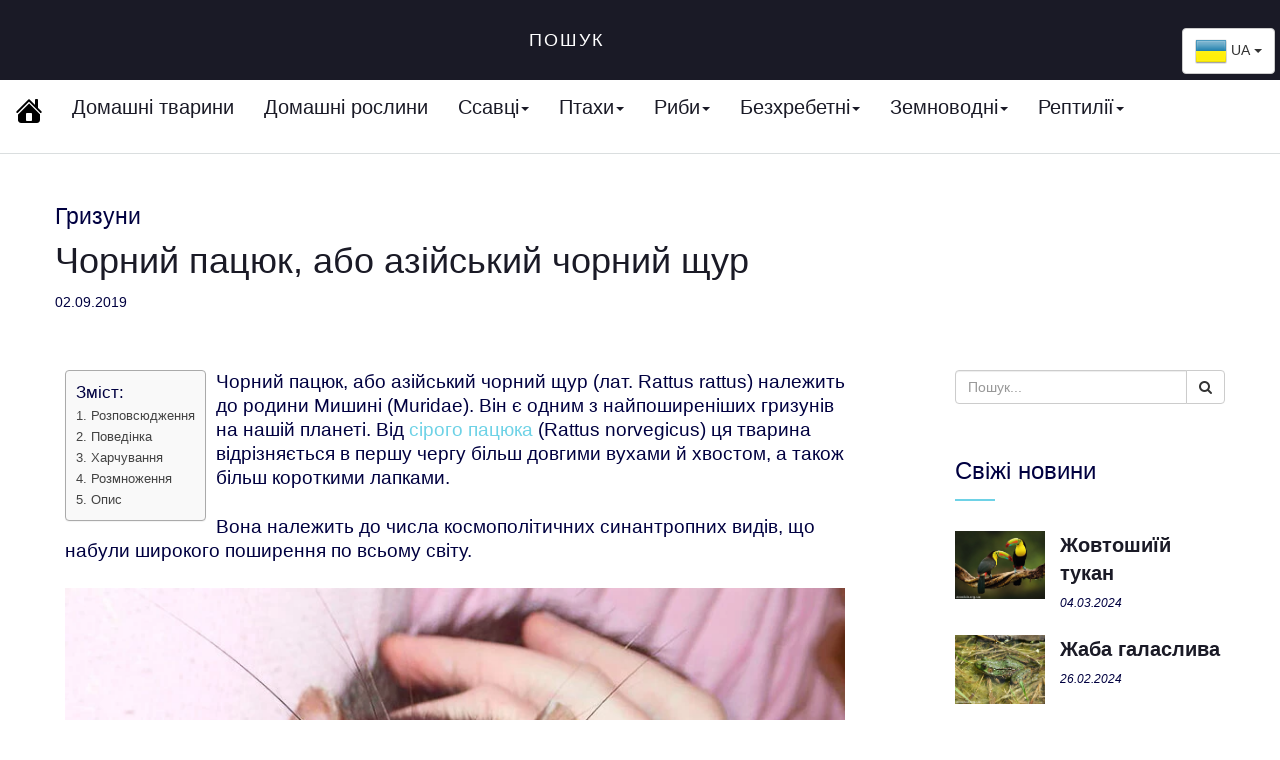

--- FILE ---
content_type: text/html; charset=UTF-8
request_url: https://zooclub.org.ua/ua/gryzuny/chernaya-krysa.html
body_size: 9885
content:
<!DOCTYPE html><html lang="ua"><head> <meta charset="UTF-8"> <meta name="viewport" content="width=device-width, initial-scale=1"> <title> Чорний пацюк, або азійський чорний щур | Світ тварин і рослин</title> <meta name="description" content="Чорний пацюк, або азійський чорний щур (лат. Rattus rattus) належить до родини Мишині (Muridae). Він є одним з найпоширеніших гризунів на нашій планеті. Від сірого пацюка (Rattus norvegicus) ця тварина відрізняється в першу чергу більш довгими вухами й хвостом, а також більш короткими лапками. "/> <meta name="keywords" content="Чорний пацюк, азійський чорний щур, Rattus rattus"/> <meta name="csrf-token" content="Hv9nKelZTpM6ijJWF561AVZBbwph1JK0oauxzf5r"> <link rel="canonical" href="https://zooclub.org.ua/ua/gryzuny/chernaya-krysa.html"/> <link rel="icon" href="https://zooclub.org.ua/assets/files/2018/08/favicon-1.png" sizes="32x32"/> <link rel="icon" href="https://zooclub.org.ua/assets/files/2018/08/favicon-1.png" sizes="192x192"/> <link rel="stylesheet" type="text/css" href="https://zooclub.org.ua/css/all.min.css" media="all"/> <!----Reklama------> <script async src="https://www.googletagmanager.com/gtag/js?id=UA-92667448-1"></script> <script> window.dataLayer = window.dataLayer || []; function gtag() { dataLayer.push(arguments) }; gtag('js', new Date()); gtag('config', 'UA-92667448-1'); </script> <script async src="//pagead2.googlesyndication.com/pagead/js/adsbygoogle.js"></script> <script> (adsbygoogle = window.adsbygoogle || []).push({ google_ad_client: "ca-pub-8660607796371250", enable_page_level_ads: true }); </script> <script> var ajax = { load: 'https://zooclub.org.ua/ua/ajax/getPost' }; </script> </head><body class="home blog"><div class="container-fluid searchForm show "> <div class="row"> <form action="https://zooclub.org.ua/ua/search" class="col-md-11"> <div class="input-group"> <label class="search_label" for="s">Пошук</label> <input aria-label="Пошук" aria-hidden="true" id="s" type="text" name="s" class="form-control" placeholder="Пошук"> <span class="input-group-addon"><i class="ti-search"></i></span> </div> </form> </div> <div class="col-md-12"> <div class="language-switcher dropdown pull-right"> <button class="btn btn-default dropdown-toggle" type="button" id="dropdownMenu1" data-toggle="dropdown" aria-haspopup="true" aria-expanded="true"> <img src="https://zooclub.org.ua/images/lang/ua.png" alt="ua"> UA <span class="caret"></span> </button> <ul class="dropdown-menu" aria-labelledby="dropdownMenu1"> <li><a href="https://zooclub.org.ua/gryzuny/chernaya-krysa.html"><img src="https://zooclub.org.ua/images/lang/ru.png" alt="ru"> RU</a> </li> <li><a href="https://zooclub.org.ua/ua/gryzuny/chernaya-krysa.html"><img src="https://zooclub.org.ua/images/lang/ua.png" alt="ru"> UA</a> </li> </ul> </div> </div> </div><div class="header_details_area"> <div class="container"> <div class="pull-left"> </div> </div></div><div class="menu main-menu"> <nav class="navbar navbar-expand-md navbar-dark fixed-top bg-dark "> <div class="container-fluid"> <div class="navbar-header"> <button type="button" class="navbar-toggle collapsed" data-toggle="collapse" data-target="#bs-example-navbar-collapse-1" aria-expanded="false"> <span class="sr-only">Переключити навігацію</span> <span class="icon-bar"></span> <span class="icon-bar"></span> <span class="icon-bar"></span> </button> <a aria-label="Світ тварин і рослин" class="logo navbar-brand" href="https://zooclub.org.ua/ua"> <img alt="" src="https://zooclub.org.ua/assets/files/2017/09/home.png"> </a> </div> <div class="collapse navbar-collapse" id="bs-example-navbar-collapse-1"><ul id="menu-sajdbar-sleva" class="nav navbar-nav "><li class=" menu-item menu-item-has-children"> <a class="dropdown-toggle" href="https://zooclub.org.ua/ua/domashnie-zhivotnye"> Домашні тварини </a> </li><li class=" menu-item menu-item-has-children"> <a class="dropdown-toggle" href="https://zooclub.org.ua/ua/domashnie-rasteniya"> Домашні рослини </a> </li><li class=" menu-item menu-item-has-children dropdown"> <a data-toggle="dropdown" class="dropdown-toggle" href="https://zooclub.org.ua/ua/mlekopitayuschie"> Ссавці<span class="caret"></span> </a> <ul class=" dropdown-menu"><li class=" menu-item menu-item-has-children"> <a class="dropdown-toggle" href="https://zooclub.org.ua/ua/mlekopitayuschie"> Ссавці </a> </li><li class=" menu-item menu-item-has-children"> <a class="dropdown-toggle" href="https://zooclub.org.ua/ua/medvedi"> Ведмеді </a> </li><li class=" menu-item menu-item-has-children"> <a class="dropdown-toggle" href="https://zooclub.org.ua/ua/viverrovye"> Віверові </a> </li><li class=" menu-item menu-item-has-children"> <a class="dropdown-toggle" href="https://zooclub.org.ua/ua/gryzuny"> Гризуни </a> </li><li class=" menu-item menu-item-has-children"> <a class="dropdown-toggle" href="https://zooclub.org.ua/ua/zajceobraznye"> Зайцеподібні </a> </li><li class=" menu-item menu-item-has-children"> <a class="dropdown-toggle" href="https://zooclub.org.ua/ua/kitoobraznye"> Китоподібні </a> </li><li class=" menu-item menu-item-has-children"> <a class="dropdown-toggle" href="https://zooclub.org.ua/ua/nasekomoyadnye"> Комахоїдні </a> </li><li class=" menu-item menu-item-has-children"> <a class="dropdown-toggle" href="https://zooclub.org.ua/ua/koshachi"> Котові </a> </li><li class=" menu-item menu-item-has-children"> <a class="dropdown-toggle" href="https://zooclub.org.ua/ua/neparnokopytnye"> Непарнокопитні </a> </li><li class=" menu-item menu-item-has-children"> <a class="dropdown-toggle" href="https://zooclub.org.ua/ua/parnokopytnye"> Парнокопитні </a> </li><li class=" menu-item menu-item-has-children"> <a class="dropdown-toggle" href="https://zooclub.org.ua/ua/primaty"> Примати </a> </li><li class=" menu-item menu-item-has-children"> <a class="dropdown-toggle" href="https://zooclub.org.ua/ua/psovye"> Псові </a> </li><li class=" menu-item menu-item-has-children"> <a class="dropdown-toggle" href="https://zooclub.org.ua/ua/rukokrylye"> Рукокрилі </a> </li></ul></li><li class=" menu-item menu-item-has-children dropdown"> <a data-toggle="dropdown" class="dropdown-toggle" href="https://zooclub.org.ua/ua/pticy"> Птахи<span class="caret"></span> </a> <ul class=" dropdown-menu"><li class=" menu-item menu-item-has-children"> <a class="dropdown-toggle" href="https://zooclub.org.ua/ua/pticy"> Птахи </a> </li><li class=" menu-item menu-item-has-children"> <a class="dropdown-toggle" href="https://zooclub.org.ua/ua/vorobinoobraznye"> Горобцеподібні </a> </li><li class=" menu-item menu-item-has-children"> <a class="dropdown-toggle" href="https://zooclub.org.ua/ua/guseobraznye"> Гусеподібні </a> </li><li class=" menu-item menu-item-has-children"> <a class="dropdown-toggle" href="https://zooclub.org.ua/ua/kukushkoobraznye"> Зозулеподібні </a> </li><li class=" menu-item menu-item-has-children"> <a class="dropdown-toggle" href="https://zooclub.org.ua/ua/kuroobraznye"> Куроподібні </a> </li><li class=" menu-item menu-item-has-children"> <a class="dropdown-toggle" href="https://zooclub.org.ua/ua/aistoobraznye"> Лелекоподібні </a> </li><li class=" menu-item menu-item-has-children"> <a class="dropdown-toggle" href="https://zooclub.org.ua/ua/popugaeobraznye"> Папугоподібні </a> </li><li class=" menu-item menu-item-has-children"> <a class="dropdown-toggle" href="https://zooclub.org.ua/ua/pelikanoobraznye"> Пеліканоподібні </a> </li><li class=" menu-item menu-item-has-children"> <a class="dropdown-toggle" href="https://zooclub.org.ua/ua/raksheobraznye"> Сиворакшеподібні </a> </li><li class=" menu-item menu-item-has-children"> <a class="dropdown-toggle" href="https://zooclub.org.ua/ua/sokoloobraznye"> Соколоподібні </a> </li><li class=" menu-item menu-item-has-children"> <a class="dropdown-toggle" href="https://zooclub.org.ua/ua/sovoobraznye"> Совоподібні </a> </li><li class=" menu-item menu-item-has-children"> <a class="dropdown-toggle" href="https://zooclub.org.ua/ua/yastreboobraznye"> Яструбоподібні </a> </li></ul></li><li class=" menu-item menu-item-has-children dropdown"> <a data-toggle="dropdown" class="dropdown-toggle" href="https://zooclub.org.ua/ua/ryby"> Риби<span class="caret"></span> </a> <ul class=" dropdown-menu"><li class=" menu-item menu-item-has-children"> <a class="dropdown-toggle" href="https://zooclub.org.ua/ua/ryby"> Риби </a> </li><li class=" menu-item menu-item-has-children"> <a class="dropdown-toggle" href="https://zooclub.org.ua/ua/akuly"> Акули </a> </li><li class=" menu-item menu-item-has-children"> <a class="dropdown-toggle" href="https://zooclub.org.ua/"> Коропозубоподібні </a> </li><li class=" menu-item menu-item-has-children"> <a class="dropdown-toggle" href="https://zooclub.org.ua/ua/karpoobraznye"> Коропоподібні </a> </li><li class=" menu-item menu-item-has-children"> <a class="dropdown-toggle" href="https://zooclub.org.ua/ua/okuneobraznye"> Окунеподібні </a> </li><li class=" menu-item menu-item-has-children"> <a class="dropdown-toggle" href="https://zooclub.org.ua/ua/shhukoobraznye"> Щукоподібні </a> </li></ul></li><li class=" menu-item menu-item-has-children dropdown"> <a data-toggle="dropdown" class="dropdown-toggle" href="https://zooclub.org.ua/ua/bespozvonochnye"> Безхребетні<span class="caret"></span> </a> <ul class=" dropdown-menu"><li class=" menu-item menu-item-has-children"> <a class="dropdown-toggle" href="https://zooclub.org.ua/ua/bespozvonochnye"> Безхребетні </a> </li><li class=" menu-item menu-item-has-children"> <a class="dropdown-toggle" href="https://zooclub.org.ua/ua/strekozy"> Бабки </a> </li><li class=" menu-item menu-item-has-children"> <a class="dropdown-toggle" href="https://zooclub.org.ua/ua/zhuki"> Жуки </a> </li><li class=" menu-item menu-item-has-children"> <a class="dropdown-toggle" href="https://zooclub.org.ua/ua/babochki"> Метелики </a> </li><li class=" menu-item menu-item-has-children"> <a class="dropdown-toggle" href="https://zooclub.org.ua/ua/mollyuski"> Молюски </a> </li><li class=" menu-item menu-item-has-children"> <a class="dropdown-toggle" href="https://zooclub.org.ua/ua/pauki"> Павукоподібні </a> </li></ul></li><li class=" menu-item menu-item-has-children dropdown"> <a data-toggle="dropdown" class="dropdown-toggle" href="#"> Земноводні<span class="caret"></span> </a> <ul class=" dropdown-menu"><li class=" menu-item menu-item-has-children"> <a class="dropdown-toggle" href="#"> Земноводні </a> </li><li class=" menu-item menu-item-has-children"> <a class="dropdown-toggle" href="https://zooclub.org.ua/ua/salamandry"> Саламандри </a> </li><li class=" menu-item menu-item-has-children"> <a class="dropdown-toggle" href="https://zooclub.org.ua/ua/lyagushki"> Жаби </a> </li></ul></li><li class=" menu-item menu-item-has-children dropdown"> <a data-toggle="dropdown" class="dropdown-toggle" href="#"> Рептилії<span class="caret"></span> </a> <ul class=" dropdown-menu"><li class=" menu-item menu-item-has-children"> <a class="dropdown-toggle" href="#"> Рептилії </a> </li><li class=" menu-item menu-item-has-children"> <a class="dropdown-toggle" href="https://zooclub.org.ua/ua/yashhericy"> Ящірки </a> </li><li class=" menu-item menu-item-has-children"> <a class="dropdown-toggle" href="https://zooclub.org.ua/ua/zmei"> Змії </a> </li><li class=" menu-item menu-item-has-children"> <a class="dropdown-toggle" href="https://zooclub.org.ua/ua/cherepaxi"> Черепахи </a> </li></ul></li><li> <ul class="social-icons"></ul> </li></ul> </div> </div> </nav></div> <section class="single_blog_area single_blog_r_sidebar"> <div class="container"> <div class="single_blog_title"> <a class="zoo-cat" href="https://zooclub.org.ua/ua/gryzuny"> Гризуни</a> <h1>Чорний пацюк, або азійський чорний щур</h1> <h5 class="blog_date">02.09.2019</h5> </div> <div class="row single_r_sidebar_inner"> <div class="col-md-9 "> <div class="single_blog_img_content"> <div class="single_blog_content"> <article> <!-- Composite Start --> <div id="ez-toc-container" class="ez-toc-wrap-left counter-hierarchy counter-decimal ez-toc-grey"> <div class="ez-toc-title-container"> <p class="ez-toc-title">Зміст:</p> </div> <nav> <ul class="ez-toc-list"> <li><a href="#ic-1" title="Розповсюдження">Розповсюдження</a></li><li><a href="#ic-2" title="Поведінка">Поведінка</a></li><li><a href="#ic-3" title="Харчування">Харчування</a></li><li><a href="#ic-4" title="Розмноження">Розмноження</a></li><li><a href="#ic-5" title="Опис">Опис</a></li> </ul> </nav> </div> <p>Чорний пацюк, або азійський чорний щур (лат. Rattus rattus) належить до родини Мишині (Muridae). Він є одним з найпоширеніших гризунів на нашій планеті. Від <a href="https://zooclub.org.ua/ua/gryzuny/seraya-krysa-ili-pasyuk.html">сірого пацюка</a> (Rattus norvegicus) ця тварина відрізняється в першу чергу більш довгими вухами й хвостом, а також більш короткими лапками.</p><p>Вона належить до числа космополітичних синантропних видів, що набули широкого поширення по всьому світу.</p><p><picture><source type="image/webp" srcset="https://zooclub.org.ua/uploads/2019/09/02/chernaya-krysa-sschap.webp"><source type="image/jpeg" srcset="https://zooclub.org.ua/uploads/2019/09/02/chernaya-krysa-sschap.jpg"><img src="https://zooclub.org.ua/uploads/2019/09/02/chernaya-krysa-sschap.jpg" alt="Черная крыса фото" width="820" height="544" /></picture></p><p>Найчастіше чорні щури зустрічаються в зонах субтропічного і тропічного клімату. У холодних регіонах вони витіснені сірими пацюками, які краще пристосовані до існування в суворих кліматичних умовах.</p><p>Представники даного виду практично скрізь вважаються злісними шкідниками. Вони знищують і псують продовольчі запаси, розгризають меблі та електричні кабелі. Ці гризуни є переносниками багатьох інфекційних захворювань, в тому числі чуми.</p><h2 class="ez-toc-section" id="ic-1" class="heading">Розповсюдження</h2> <div id="M902498ScriptRootC1499275"></div> <script src="https://jsc.mgid.com/z/o/zooclub.org.ua.1499275.js" async></script> <!-- Composite End --> <amp-embed width="600" height="600" layout="responsive" type="mgid" data-publisher="zooclub.org.ua" data-widget="1499275" data-container="M902498ScriptRootC1499275" data-block-on-consent="_till_responded"></amp-embed> <br> </h2><p>Початковий ареал проживання знаходиться в Індії та Південно-Східної Азії, звідки чорний щур потрапив спочатку до Межиріччя, а потім на Близький Схід приблизно 1500 років до нашої ери. Його експансія по всьому Середземномор'ю була викликана пожвавленням морської торгівлі, коли римляни стали завозити в Рим зі східних провінцій спеції та предмети розкоші. Гризуни успішно перепливали Середземне море в корабельних трюмах.</p><p>У північних регіонах Європи чорні пацюки з'явилися вперше в епоху вікінгів. Європейська популяція досягла свого піку під час хрестових походів і початку розвитку мореплавання серед учасників Ганзейського союзу. Потім вона не витримала конкуренції з сірими щурами. У Європі її чисельність продовжує неухильно знижуватися.</p><p><picture><source type="image/webp" srcset="https://zooclub.org.ua/uploads/2019/09/02/chernaya-krysa-d.webp"><source type="image/jpeg" srcset="https://zooclub.org.ua/uploads/2019/09/02/chernaya-krysa-d.jpg"><img src="https://zooclub.org.ua/uploads/2019/09/02/chernaya-krysa-d.jpg" alt="крыса черная " width="820" height="493" /></picture></p><p>В Австралії ці ссавці були завезені на вітрильниках Першого флоту, які в січні 1788 роки доставили в Південний Уельс перших 717 ув'язнених з Великобританії. Незабаром хвостаті переселенці поширилися по всьому континенту.</p><p>Чорні щури поширені в Африці на південь від пустелі Сахара. У Новій Зеландії та на океанічних островах, де відсутні інші гризуни, вони розселилися по лісах і парках. В інших місцевостях вони, як правило, живуть в населених пунктах або на узбережжі.</p><p>Систематики виділяють близько 30 підвидів. Номінативний підвид зустрічався в Північній і Центральній Європі, але зараз визнаний вимерлим.</p><p>Вид вперше описав як Mus rattus шведський зоолог Карл Лінней в 1758 році в книзі Systema Naturae.</p><h2 class="ez-toc-section" id="ic-2" class="heading">Поведінка</h2><p>Чорний азійський щур легко адаптується до різних місць проживання. Він селиться біля або всередині житлових будинків, складів і будь-яких інших приміщень. У містах гризуни віддають перевагу життю під дахами будинків або на верхніх сухих поверхах. Їх часто можна виявити в порожнинах стін і підвісних стелях.</p><p><picture><source type="image/webp" srcset="https://zooclub.org.ua/uploads/2019/09/02/chernaya-krysa-sscha.webp"><source type="image/jpeg" srcset="https://zooclub.org.ua/uploads/2019/09/02/chernaya-krysa-sscha.jpg"><img src="https://zooclub.org.ua/uploads/2019/09/02/chernaya-krysa-sscha.jpg" alt="фото крысы черной" width="820" height="603" /></picture></p><p>У дикій природі чорні пацюки знаходять притулок в підземних сховищах, ущелинах каменів і дуплах дерев. Вони добре лазять по прямовисних скелях, вміло використовуючи найменші шорсткості. З дерев вони віддають явну перевагу пальмам і соснам. Гризуни також часто спостерігаються навколо ставків, каналів, струмків і водоймищ.</p><p>Розмір домашніх ділянок залежить від навколишнього ландшафту. Їх площа у самців і самок приблизно однакова взимку. Навесні й влітку в сезон розмноження самці істотно розширюють свої володіння за рахунок угідь самок.</p><blockquote><p>Активність виявляється переважно вночі. У місцях, де немає хижаків, чорний пацюк може бути активним цілодобово.</p></blockquote><p>Головними ворогами в містах та селах вважаються домашні кішки й сови. Поза населеними пунктами на гризунів полюють лисиці, куниці та койоти.</p><h2 class="ez-toc-section" id="ic-3" class="heading">Харчування</h2><p>Чорний щур всеїдний, але в раціоні, як правило, переважає їжа рослинного походження. Протягом доби одна тварина з'їдає 10-20 г корму і випиває приблизно таку ж кількість води.</p><p>На пошук їжі звірята виходять після заходу сонця. Якщо знайдена їжа не може бути з'їдена відразу, то вони роблять її запаси на більш пізній час. Схованки з їстівними припасами розташовуються в різних місцях.</p><p><picture><source type="image/webp" srcset="https://zooclub.org.ua/uploads/2019/09/02/chernaya-krysa-dm.webp"><source type="image/jpeg" srcset="https://zooclub.org.ua/uploads/2019/09/02/chernaya-krysa-dm.jpg"><img src="https://zooclub.org.ua/uploads/2019/09/02/chernaya-krysa-dm.jpg" alt="Rattus rattus" width="820" height="484" /></picture></p><p>У кожній місцевості група пацюків спеціалізується на поїданні кількох сезонних продуктів, ігноруючи всі інші. Так їм вдається годуватися тільки найкращою їжею, гармонізувати своє меню та уникати харчових отруєнь.</p><p>Вони люблять ласувати овочами, фруктами, горіхами, бобовими та зерновими культурами. При нагоді звірки не відмовлять собі в задоволенні поласувати комахами, пташиними яйцями та пташенятами. Цілеспрямовано на дрібну живність вони не полюють.</p><h2 class="ez-toc-section" id="ic-4" class="heading">Розмноження</h2><p>Статева зрілість настає у віці 3-5 місяців. У теплих регіонах чорний щур розмножується цілий рік, а в більш холодних з весни до кінця літа. У сезон розмноження утворюються гареми з домінантного самця та кількох самок. Вони займають територію від 50 до 100 квадратних метрів.</p><p><picture><source type="image/webp" srcset="https://zooclub.org.ua/uploads/2019/09/02/chernaya-krysa-ss.webp"><source type="image/jpeg" srcset="https://zooclub.org.ua/uploads/2019/09/02/chernaya-krysa-ss.jpg"><img src="https://zooclub.org.ua/uploads/2019/09/02/chernaya-krysa-ss.jpg" alt="Фото Rattus rattus" width="820" height="568" /></picture></p><p>Попри пильність власника гарему, конкурентам також вдається злучитися з його самками. У шлюбний період між самцями нерідко спалахують запеклі бійки.</p><blockquote><p>При сприятливих умовах самка може принести потомство до 5 разів протягом року. Самці у вихованні своїх нащадків участі не беруть.</p></blockquote><p>Вагітність триває від 22 до 29 днів. Незадовго перед пологами самка в затишному місці будує гніздо з трави, соломи, паперу, вовни та пір'я. Зазвичай вона народжує 6-8 щурят. Вони з'являються на світ сліпими, голими й безпорадними. Очі у них відкриваються через 14 днів. Молочне годування припиняється на четвертому тижні.</p><p>У перший рік життя смертність дуже висока. У природних умовах до однорічного віку доживають лише близько 10% тварин.</p><h2 class="ez-toc-section" id="ic-5" class="heading">Опис</h2><p>Довжина тіла дорослих особин становить 16-23 см. Вага 100-300 г. Самки помітно легші й дрібніші за самців. Коротке хутро забарвлене переважно в коричневий або чорно-коричневий колір. Вентральна частина світліша.</p><p><picture><source type="image/webp" srcset="https://zooclub.org.ua/uploads/2019/09/02/chernaya-krysazzz.webp"><source type="image/jpeg" srcset="https://zooclub.org.ua/uploads/2019/09/02/chernaya-krysazzz.jpg"><img src="https://zooclub.org.ua/uploads/2019/09/02/chernaya-krysazzz.jpg" alt="Rattus rattus фото" width="820" height="718" /></picture></p><p>У ряді регіонів існують популяції з камуфляжним сірим, пісочним, світло-коричневим або білуватим кольором. Бувають також плямисті екземпляри.</p><p>Довжина хвоста досягає довжини тулуба. Вузька голова порівняно невелика. Морда виглядає подовженою і має конічну форму. Великі й злегка округлені стоячі вуха посаджені в задній частині голови.</p><p>Задні кінцівки набагато довші за передні, добре розвинені та м'язисті. Пальці на лапах озброєні маленькими кігтями.</p><p>У дикій природі тривалість життя рідко перевищує 2 роки. У неволі чорний пацюк при дбайливому догляді доживає до 5-6 років.</p><p><iframe src="//www.youtube.com/embed/5F2BP7eoC6k" width="560" height="314" allowfullscreen="allowfullscreen"></iframe></p> </article> <div class='yarpp-related'> <br/><br/><br/> <div class="single_blog_category"> <div class="pull-left"> <p>Поділитися в соціальних мережах:</p> </div> <div class="pull-right"> <ul class="share_icon"> <li><a title="ВКонтакте" onclick="javascript:window.open('http://vkontakte.ru/share.php?url=https://zooclub.org.ua/ua/gryzuny/chernaya-krysa.html','', 'menubar=no,toolbar=no,resizable=yes,scrollbars=yes,height=600,width=600');return false;" target="_blank" href="#" class=" noajax b-social-links__item b-social-links__item--vkontakte"><i class="fa fa-vk" aria-hidden="true"></i></a> </li> <li><a title="Одноклассники" onclick="javascript:window.open('http://www.odnoklassniki.ru/dk?st.cmd=addShare&st.s=1&st._surl=https://zooclub.org.ua/ua/gryzuny/chernaya-krysa.html','', 'menubar=no,toolbar=no,resizable=yes,scrollbars=yes,height=600,width=600');return false;" rel="noopener" target="_blank" href="#" class=" noajax b-social-links__item b-social-links__item--odnoklassniki"><i class="fa fa-odnoklassniki" aria-hidden="true"></i></a></li> <li><a onclick="javascript:window.open('https://www.facebook.com/sharer/sharer.php?u=https://zooclub.org.ua/ua/gryzuny/chernaya-krysa.html','', 'menubar=no,toolbar=no,resizable=yes,scrollbars=yes,height=600,width=600');return false;" rel="noopener" target="_blank" href="#" class="noajax b-social-links__item b-social-links__item--facebook"><i class="fa fa-facebook" aria-hidden="true"></i></a> </li> <li><a onclick="javascript:window.open('https://twitter.com/home?status=https://zooclub.org.ua/ua/gryzuny/chernaya-krysa.html','', 'menubar=no,toolbar=no,resizable=yes,scrollbars=yes,height=600,width=600');return false;" rel="noopener" target="_blank" href="#" class="noajax b-social-links__item b-social-links__item--twitter"><i class="fa fa-twitter" aria-hidden="true"></i></a> </li> <li><a onclick="javascript:window.open('http://pinterest.com/pin/create/button/?url=https://zooclub.org.ua/ua/gryzuny/chernaya-krysa.html','', 'menubar=no,toolbar=no,resizable=yes,scrollbars=yes,height=600,width=600');return false;" rel="noopener" target="_blank" href="#" class=" noajax b-social-links__item b-social-links__item--pinterest"><i class="fa fa-pinterest" aria-hidden="true"></i></a></li> </ul> <div class="b-social-links"> </div> </div> </div> </div> <br> <!-- Composite Start --> <div id="M902498ScriptRootC1499274"></div> <script src="https://jsc.mgid.com/z/o/zooclub.org.ua.1499274.js" async></script> <!-- Composite End --> <amp-embed width="600" height="600" layout="responsive" type="mgid" data-publisher="zooclub.org.ua" data-widget="1499274" data-container="M902498ScriptRootC1499274" data-block-on-consent="_till_responded" > </amp-embed></div> </div> </div> <div class="col-md-3 "> <aside id="search-2" class="r_widget widget_search"> <form class="search-form" action="https://zooclub.org.ua/ua/search" method="get"> <div class="input-group"> <input type="text" class="form-control" placeholder="Пошук..." name="s" title="Пошук:"> <span class="input-group-btn"><button aria-hidden="true" value="send" aria-label="Пошук" class="btn btn-default" type="submit"><i class="fa fa-search"></i></button></span> </div> </form> </aside> <aside id="recent_widget-2" class="r_widget recent_widget"> <div class="r_widget_title"> <p>Свіжі новини</p> </div> <div class="news_widget"> <div class="media"> <div class="media-left"> <picture> <source type="image/webp" srcset="https://zooclub.org.ua/uploads/2024/03/05/zheltogorlyy-tukan5.webp"> <source type="image/jpeg" srcset="https://zooclub.org.ua/uploads/2024/03/05/zheltogorlyy-tukan5.jpg"> <img src="https://zooclub.org.ua/uploads/2024/03/05/zheltogorlyy-tukan5.jpg" alt=""> </picture> </div> <div class="media-body"> <a href="https://zooclub.org.ua/ua/dyatloobraznye/zheltogorlyj-tukan.html"> <h2>Жовтошиїй тукан</h2></a> <div class="recent_date">04.03.2024</div> </div> </div> <div class="media"> <div class="media-left"> <picture> <source type="image/webp" srcset="https://zooclub.org.ua/uploads/2024/02/27/kriklivaya-lyagushka3.webp"> <source type="image/jpeg" srcset="https://zooclub.org.ua/uploads/2024/02/27/kriklivaya-lyagushka3.jpg"> <img src="https://zooclub.org.ua/uploads/2024/02/27/kriklivaya-lyagushka3.jpg" alt=""> </picture> </div> <div class="media-body"> <a href="https://zooclub.org.ua/ua/lyagushki/kriklivaya-lyagushka-ili-lyagushka-krikunya.html"> <h2>Жаба галаслива</h2></a> <div class="recent_date">26.02.2024</div> </div> </div> <div class="media"> <div class="media-left"> <picture> <source type="image/webp" srcset="https://zooclub.org.ua/uploads/2024/02/13/chakvella-obyknovennaya2.webp"> <source type="image/jpeg" srcset="https://zooclub.org.ua/uploads/2024/02/13/chakvella-obyknovennaya2.jpg"> <img src="https://zooclub.org.ua/uploads/2024/02/13/chakvella-obyknovennaya2.jpg" alt=""> </picture> </div> <div class="media-body"> <a href="https://zooclub.org.ua/ua/yashhericy/chakvella-obyknovennaya.html"> <h2>Чаквола звичайна</h2></a> <div class="recent_date">13.02.2024</div> </div> </div> <div class="media"> <div class="media-left"> <picture> <source type="image/webp" srcset="https://zooclub.org.ua/uploads/2024/02/03/ploskiy-shhitoobraznyy-yozh5.webp"> <source type="image/jpeg" srcset="https://zooclub.org.ua/uploads/2024/02/03/ploskiy-shhitoobraznyy-yozh5.jpg"> <img src="https://zooclub.org.ua/uploads/2024/02/03/ploskiy-shhitoobraznyy-yozh5.jpg" alt=""> </picture> </div> <div class="media-body"> <a href="https://zooclub.org.ua/ua/bespozvonochnye/ploskij-shchitoobraznyj-jozh.html"> <h2>Плоский щитоподібний їжак</h2></a> <div class="recent_date">02.02.2024</div> </div> </div> </div> <br/> <br/></aside> <aside id="popular_widget-2" class="r_widget popular_widget"> <div class="r_widget_title"> <p>Популярні статті</p> </div> <div class="news_widget"> <div class="media"> <div class="media-left"> <picture> <source type="image/webp" srcset="https://zooclub.org.ua/uploads/2021/01/10/berkut12-90x70.webp"> <source type="image/jpeg" srcset="https://zooclub.org.ua/uploads/2021/01/10/berkut12-90x70.jpg"> <img src="https://zooclub.org.ua/uploads/2021/01/10/berkut12-90x70.jpg" alt="Беркут"> </picture> </div> <div class="media-body"> <a href="https://zooclub.org.ua/ua/yastreboobraznye/569-berkut.html"> <h2>Беркут</h2></a> <div class="recent_date">14.03.2011</div> </div> </div> <div class="media"> <div class="media-left"> <picture> <source type="image/webp" srcset="https://zooclub.org.ua/uploads/2019/11/07/yashherica-prytkayaxz-90x70.webp"> <source type="image/jpeg" srcset="https://zooclub.org.ua/uploads/2019/11/07/yashherica-prytkayaxz-90x70.jpg"> <img src="https://zooclub.org.ua/uploads/2019/11/07/yashherica-prytkayaxz-90x70.jpg" alt="Ящірка прудка, або ящірка звичайна"> </picture> </div> <div class="media-body"> <a href="https://zooclub.org.ua/ua/yashhericy/2065-yashherica-prytkaya.html"> <h2>Ящірка прудка, або ящірка звичайна</h2></a> <div class="recent_date">01.12.2014</div> </div> </div> <div class="media"> <div class="media-left"> <picture> <source type="image/webp" srcset="https://zooclub.org.ua/assets/files/2018/06/koloradskaya-zhaba-90x70.webp"> <source type="image/jpeg" srcset="https://zooclub.org.ua/assets/files/2018/06/koloradskaya-zhaba-90x70.jpg"> <img src="https://zooclub.org.ua/assets/files/2018/06/koloradskaya-zhaba-90x70.jpg" alt="Галюциногенна колорадська ропуха"> </picture> </div> <div class="media-body"> <a href="https://zooclub.org.ua/ua/zhaby/14451-gallyucinogennaya-koloradskaya-zhaba.html"> <h2>Галюциногенна колорадська ропуха</h2></a> <div class="recent_date">18.06.2018</div> </div> </div> <div class="media"> <div class="media-left"> <picture> <source type="image/webp" srcset="https://zooclub.org.ua/assets/files/2019/01/Sidnejskij-voronkovyj-pauk-90x70.webp"> <source type="image/jpeg" srcset="https://zooclub.org.ua/assets/files/2019/01/Sidnejskij-voronkovyj-pauk-90x70.jpg"> <img src="https://zooclub.org.ua/assets/files/2019/01/Sidnejskij-voronkovyj-pauk-90x70.jpg" alt="Сіднейський воронковий павук"> </picture> </div> <div class="media-body"> <a href="https://zooclub.org.ua/ua/pauki/17065-sidnejskij-voronkovyj-pauk.html"> <h2>Сіднейський воронковий павук</h2></a> <div class="recent_date">31.01.2019</div> </div> </div> </div> <br/> <br/></aside> </div> </div> </section><footer class="dark_f_two_area w_footer_two"> <div class="footer_copyright"> <div class="container"> <div class="pull-left"> <div class="footer_copy"> &copy; Світ тварин і рослин 2026. Всі права захищені. При повному або частковому копіюванні матеріалів посилання на сайт обов’язкове. </div> </div> <br/><br/> <div> <ul class="f_soc"> <li> <a rel="noopener" target="_blank" href="https://www.facebook.com/Zoocluborgua-%D0%BC%D0%B8%D1%80-%D0%B6%D0%B8%D0%B2%D0%BE%D1%82%D0%BD%D1%8B%D1%85-%D0%B8-%D1%80%D0%B0%D1%81%D1%82%D0%B5%D0%BD%D0%B8%D0%B9-494649513945629/"> Facebook </a></li> </ul> </div> <br/> <br/> <div class="li"><img id="licntAA0F" width="88" height="31" style="border:0" title="LiveInternet: показано число просмотров за 24 часа, посетителей за 24 часа и за сегодня" src="[data-uri]" alt=""/><script>(function(d,s){d.getElementById("licntAA0F").src= "//counter.yadro.ru/hit?t20.6;r"+escape(d.referrer)+ ((typeof(s)=="undefined")?"":";s"+s.width+"*"+s.height+"*"+ (s.colorDepth?s.colorDepth:s.pixelDepth))+";u"+escape(d.URL)+ ";h"+escape(d.title.substring(0,150))+";"+Math.random()}) (document,screen)</script> </div> </div> </div></footer><script>var klamp_obj = { "ajaxurl": "https:\/\/zooclub.org.ua\/wp-admin\/admin-ajax.php", "theme_url": "https:\/\/zooclub.org.ua\/assets\/themes\/klamp", "tag": "", "year": "", "monthnum": "", "day": "", "s": "", "type": "default", "max_num_pages": "193", "cat": "0" };</script><script src="https://zooclub.org.ua/js/all.js"></script><script type="application/ld+json">{ "@context" : "http://schema.org", "@type" : "Organization", "name" : "zooclub.org.ua", "url" : "https://zooclub.org.ua", "sameAs" : "https://www.facebook.com/Zoocluborgua-%D0%BC%D0%B8%D1%80-%D0%B6%D0%B8%D0%B2%D0%BE%D1%82%D0%BD%D1%8B%D1%85-%D0%B8-%D1%80%D0%B0%D1%81%D1%82%D0%B5%D0%BD%D0%B8%D0%B9-494649513945629/?ref=bookmarks"}</script></body></html>

--- FILE ---
content_type: text/html; charset=utf-8
request_url: https://www.google.com/recaptcha/api2/aframe
body_size: 251
content:
<!DOCTYPE HTML><html><head><meta http-equiv="content-type" content="text/html; charset=UTF-8"></head><body><script nonce="UYQjZ_lkjJEva2GYPe_5Yg">/** Anti-fraud and anti-abuse applications only. See google.com/recaptcha */ try{var clients={'sodar':'https://pagead2.googlesyndication.com/pagead/sodar?'};window.addEventListener("message",function(a){try{if(a.source===window.parent){var b=JSON.parse(a.data);var c=clients[b['id']];if(c){var d=document.createElement('img');d.src=c+b['params']+'&rc='+(localStorage.getItem("rc::a")?sessionStorage.getItem("rc::b"):"");window.document.body.appendChild(d);sessionStorage.setItem("rc::e",parseInt(sessionStorage.getItem("rc::e")||0)+1);localStorage.setItem("rc::h",'1769060844787');}}}catch(b){}});window.parent.postMessage("_grecaptcha_ready", "*");}catch(b){}</script></body></html>

--- FILE ---
content_type: text/html
request_url: https://cs-server-s2s.yellowblue.io/sync-iframe?gdpr=0&gdpr_consent=&us_privacy=&&redirect=https%3A%2F%2Fcm.mgid.com%2Fm%3Fcdsp%3D834173%26c%3D%7BpartnerId%7D
body_size: 5738
content:
<html><head><title></title></head><body><img src="https://us-u.openx.net/w/1.0/cm?gdpr=0&gdpr_consent=&id=58ceaaf5-c766-4c17-869a-d76e43401714&r=https%3A%2F%2Fcs-server-s2s.yellowblue.io%2Fcs%3Ffwrd%3D1%26aid%3D11563%26id%3D" style="display:none;"/><iframe src="https://cpm.vistarsagency.com/user-sync?pub_point=253416&r=https%3A%2F%2Fcs-server-s2s.yellowblue.io%2Fcs%3Ffwrd%3D1%26aid%3D11619%26id%3D%7BUID%7D%26gdpr%3D0%26gdpr_consent%3D" style="display:none;"></iframe><img src="https://contextual.media.net/cksync.php?cs=25&gdpr=0&gdpr_consent=&ovsid=%7B%7BAPID%7D%7D&redirect=https%3A%2F%2Fcs-server-s2s.yellowblue.io%2Fcs%3Ffwrd%3D1%26aid%3D11585%26id%3D%3Cvsid%3E&type=ris" style="display:none;"/><img src="https://user-sync.fwmrm.net/ad/u?cr=https%3A%2F%2Fcs-server-s2s.yellowblue.io%2Fcs%3Ffwrd%3D1%26aid%3D11601%26id%3D%23%7Buser.id%7D&mode=echo" style="display:none;"/><img src="https://rtb.mfadsrvr.com/sync?gdpr=0&gdpr_consent=&redir=https%3A%2F%2Fcs-server-s2s.yellowblue.io%2Fcs%3Ffwrd%3D1%26aid%3D11611%26uid%3D%24%7BUUID%7D&ssp=rise" style="display:none;"/><img src="https://csync.loopme.me/?gdpr=0&gdpr_consent=&pubid=11362&redirect=https%3A%2F%2Fcs-server-s2s.yellowblue.io%2Fcs%3Ffwrd%3D1%26aid%3D11571%26id%3D%7Bdevice_id%7D" style="display:none;"/><img src="https://ssc-cms.33across.com/ps/?ri=0015a00002hdV5tAAE&ru=https%3A%2F%2Fcs-server-s2s.yellowblue.io%2Fcs%3Ffwrd%3D1%26aid%3D11580%26puid%3D33XUSERID33X" style="display:none;"/><iframe src="https://measureadv.com/userIframe?gdpr=0&gdpr_consent=&p=2&redirect=https%3A%2F%2Fcs-server-s2s.yellowblue.io%2Fcs%3Ffwrd%3D1%26aid%3D11586%26id%3D%7BUID%7D&usp_consent=%5BUS_PRIVACY%5D" style="display:none;"></iframe><img src="https://ads.yieldmo.com/pbsync?gdpr=0&gdpr_consent=&is=rise&redirectUri=https%3A%2F%2Fcs-server-s2s.yellowblue.io%2Fcs%3Ffwrd%3D1%26aid%3D11584%26uid%3D%24UID&us_privacy=" style="display:none;"/><iframe src="https://ssp.disqus.com/redirectuser?gdpr=0&gdpr_consent=%5BGDPR_CONSENT%5D&gpp=%5BGPP%5D&gpp_sid=%5BGPP_SID%5D&r=https%3A%2F%2Fcs-server-s2s.yellowblue.io%2Fcs%3Ffwrd%3D1%26aid%3D11612%26id%3D%24UID&sid=716&us_privacy=%5BUS_PRIVACY%5D" style="display:none;"></iframe><iframe src="https://ap.lijit.com/pixel?gdpr=0&gdpr_consent=&redir=https%3A%2F%2Fcs-server-s2s.yellowblue.io%2Fcs%3Ffwrd%3D1%26aid%3D11607%26uid%3D%24UID" style="display:none;"></iframe><img src="https://prebid-match.dotomi.com/match/bounce/current?gdpr=0&gdpr_consent=&networkId=72582&rurl=https%3A%2F%2Fcs-server-s2s.yellowblue.io%2Fcs%3Ffwrd%3D1%26aid%3D11617%26uid%3D&us_privacy=%5BUS_PRIVACY%5D&version=1" style="display:none;"/><img src="https://eb2.3lift.com/getuid?cmp_cs=&gdpr=0&redir=https%3A%2F%2Fcs-server-s2s.yellowblue.io%2Fcs%3Ffwrd%3D1%26aid%3D11602%26rid%3Dm_LYQq-ckp_s%26id%3D%24UID" style="display:none;"/><iframe src="https://secure-assets.rubiconproject.com/utils/xapi/multi-sync.html?endpoint=us-east&p=rise_engage" style="display:none;"></iframe><img src="https://x.bidswitch.net/check_uuid/https%3A%2F%2Fcs-server-s2s.yellowblue.io%2Fcs%3Faid%3D11603%26gdpr%3D%5BGDPR%5D%26gdpr_consent%3D%5BUSER_CONSENT%5D%26uid%3D$%7BBSW_UUID%7D" style="display:none;"/><img src="https://jadserve.postrelease.com/suid/102050?gdpr=0&gdpr_consent=&ntv_r=https%3A%2F%2Fcs-server-s2s.yellowblue.io%2Fcs%3Ffwrd%3D1%26aid%3D11618%26id%3DNTV_USER_ID" style="display:none;"/><img src="https://image8.pubmatic.com/AdServer/ImgSync?gdpr=0&gdpr=0&gdpr_consent=&gdpr_consent=&p=160295&pu=https%3A%2F%2Fcs-server-s2s.yellowblue.io%2Fcs%3Ffwrd%3D1%26aid%3D11576%26id%3D%23PMUID" style="display:none;"/><img src="https://cs.admanmedia.com/77bb8e39d66271fda1db01d45766b9d9.gif?puid=%5BUID%5D&redir=https%3A%2F%2Fcs-server-s2s.yellowblue.io%2Fcs%3Ffwrd%3D1%26aid%3D11559%26id%3D%5BUID%5D%26gdpr%3D%5BGDPR%5D%26gdpr_consent%3D%5BUSER_CONSENT%5D" style="display:none;"/><img src="https://match.sharethrough.com/universal/v1?gdpr=0&gdpr_consent=&supply_id=5926d422" style="display:none;"/><img src="https://bh.contextweb.com/bh/rtset?ev=1&gdpr=0&gdpr_consent=&pid=562615&rurl=https%3A%2F%2Fcs-server-s2s.yellowblue.io%2Fcs%3Ffwrd%3D1%26aid%3D11592%26uid%3D%25%25VGUID%25%25&us_privacy=%5BUS_PRIVACY%5D" style="display:none;"/><iframe src="https://rtb.gumgum.com/usync/16112?gdpr=0&gdpr_consent=&r=https%3A%2F%2Fcs-server-s2s.yellowblue.io%2Fcs%3Ffwrd%3D1%26aid%3D11616%26id%3D" style="display:none;"></iframe><img src="https://creativecdn.com/cm-notify?pi=rise" style="display:none;"/><img src="https://sync.go.sonobi.com/us?consent_string=&gdpr=0&loc=https%3A%2F%2Fcs-server-s2s.yellowblue.io%2Fcs%3Ffwrd%3D1%26aid%3D115667%26uid%3D%5BUID%5D" style="display:none;"/><img src="https://secure.adnxs.com/getuid?https%3A%2F%2Fcs-server-s2s.yellowblue.io%2Fcs%3Ffwrd%3D1%26aid%3D11596%26id%3D%24UID&gdpr=0&gdpr_consent=" style="display:none;"/><img src="https://sync.1rx.io/usersync2/rmpssp?gdpr=0&gdpr_consent=&sub=typeaholdings" style="display:none;"/><iframe src="https://onetag-sys.com/usync/?gdpr=0&gdpr_consent=&redir=https%3A%2F%2Fcs-server-s2s.yellowblue.io%2Fcs%3Ffwrd%3D1%26aid%3D11581%26uid%3D%24%7BUSER_TOKEN%7D&us_privacy=%5BUS_PRIVACY%5D" style="display:none;"></iframe><img src="https://s.ad.smaato.net/c/?adExInit=rise&gdpr=0&gdpr_consent=&redir=https%3A%2F%2Fcs-server-s2s.yellowblue.io%2Fcs%3Ffwrd%3D1%26aid%3D11574%26id%3D%24UID" style="display:none;"/><img src="https://ssbsync.smartadserver.com/api/sync?callerId=77&gdpr=0&gdpr_consent=" style="display:none;"/><img src="https://ssp-sync.criteo.com/user-sync/redirect?gdpr=0&gdpr_consent=&profile=342&redir=https%3A%2F%2Fcs-server-s2s.yellowblue.io%2Fcs%3Ffwrd%3D1%26aid%3D11614%26id%3D%24%7BCRITEO_USER_ID%7D" style="display:none;"/><img src="https://cm.adform.net/cookie?redirect_url=https%3A%2F%2Fcs-server-s2s.yellowblue.io%2Fcs%3Ffwrd%3D1%26aid%3D11606%26gdpr%3D%5BGDPR%5D%26gdpr_consent%3D%5BUSER_CONSENT%5D%26uid%3D%24UID" style="display:none;"/><img src="https://cm.mgid.com/m?cdsp=834173&c=m_LYQq-ckp_s" style="display:none;"/></body></html>

--- FILE ---
content_type: application/x-javascript; charset=utf-8
request_url: https://servicer.mgid.com/1499275/1?sessionId=6971b9ed-15812&sessionPage=1&sessionNumberWeek=1&sessionNumber=1&scale_metric_1=64.00&scale_metric_2=258.06&scale_metric_3=100.00&cbuster=176906084576097838251&pvid=064fc277-32a8-4d7b-8a06-1b867f38024f&implVersion=11&lct=1763555220&mp4=1&ap=1&consentStrLen=0&wlid=592c7b34-29c4-452a-aff8-1f09c5d2e719&uniqId=0e630&niet=4g&nisd=false&evt=%5B%7B%22event%22%3A1%2C%22methods%22%3A%5B1%2C2%5D%7D%2C%7B%22event%22%3A2%2C%22methods%22%3A%5B1%2C2%5D%7D%5D&pv=5&jsv=es6&dpr=1&hashCommit=cbd500eb&tfre=4741&w=780&h=608&tl=150&tlp=1,2,3,4,5,6&sz=253x274&szp=1,2,3,4,5,6&szl=1,2,3;4,5,6&cxurl=https%3A%2F%2Fzooclub.org.ua%2Fua%2Fgryzuny%2Fchernaya-krysa.html&ref=&lu=https%3A%2F%2Fzooclub.org.ua%2Fua%2Fgryzuny%2Fchernaya-krysa.html
body_size: 1758
content:
var _mgq=_mgq||[];
_mgq.push(["MarketGidLoadGoods1499275_0e630",[
["Brainberries","16268278","1","Who Will Be the Next James Bond? Here's What We Know So Far","","0","","","","1bBq708PklnhI4kWsSU5s_oFRJ7jWcQxS5A6dfH61SJCIjYCQRY24IpW2f9-q3bgJ5-V9RiSmN6raXcKPkq-dhdAHPDIl-iOdxHT2Q0nlmB1SzmYUHQPdhZsjFRTw53_",{"i":"https://s-img.mgid.com/g/16268278/492x277/-/[base64].webp?v=1769060845-95XEQxvV_k9hmzdE_r_mHnzPNDz3uXFkRmi7qJzQvWg","l":"https://clck.mgid.com/ghits/16268278/i/57831014/0/pp/1/1?h=1bBq708PklnhI4kWsSU5s_oFRJ7jWcQxS5A6dfH61SJCIjYCQRY24IpW2f9-q3bgJ5-V9RiSmN6raXcKPkq-dhdAHPDIl-iOdxHT2Q0nlmB1SzmYUHQPdhZsjFRTw53_&rid=d4830422-f755-11f0-8e89-d404e6f97680&tt=Direct&att=3&afrd=288&iv=11&ct=1&gdprApplies=0&muid=q0lpxNXwTHLl&st=-300&mp4=1&h2=RGCnD2pppFaSHdacZpvmnhZjdlDj_2CeDRpG7kPxzkdViTGt5lBqR3cWxI_5DM9jeHDcjJ4xOYYtWTYc8GNdTQ**","adc":[],"sdl":0,"dl":"","type":"w","media-type":"static","clicktrackers":[],"cta":"Learn more","cdt":"","catId":239,"tri":"d4831b96-f755-11f0-8e89-d404e6f97680","crid":"16268278"}],
["Brainberries","16141794","1","Meet The 6 Legendary Child Actors Who Became Real Life Criminals","","0","","","","1bBq708PklnhI4kWsSU5sxFDdjWjGJhjzHla5NNq4O9h-9aqjAZS2Fk9QefWH2IZJ5-V9RiSmN6raXcKPkq-dhdAHPDIl-iOdxHT2Q0nlmD3Z-DcfUPLbwxobDsZZ4Hu",{"i":"https://s-img.mgid.com/g/16141794/492x277/-/[base64].webp?v=1769060845-8r5DZaH0OXrYN1Lbp3vvlDnchvzqfIvHBhF3uOMGTxQ","l":"https://clck.mgid.com/ghits/16141794/i/57831014/0/pp/2/1?h=1bBq708PklnhI4kWsSU5sxFDdjWjGJhjzHla5NNq4O9h-9aqjAZS2Fk9QefWH2IZJ5-V9RiSmN6raXcKPkq-dhdAHPDIl-iOdxHT2Q0nlmD3Z-DcfUPLbwxobDsZZ4Hu&rid=d4830422-f755-11f0-8e89-d404e6f97680&tt=Direct&att=3&afrd=288&iv=11&ct=1&gdprApplies=0&muid=q0lpxNXwTHLl&st=-300&mp4=1&h2=RGCnD2pppFaSHdacZpvmnhZjdlDj_2CeDRpG7kPxzkdViTGt5lBqR3cWxI_5DM9jeHDcjJ4xOYYtWTYc8GNdTQ**","adc":[],"sdl":0,"dl":"","type":"w","media-type":"static","clicktrackers":[],"cta":"Learn more","cdt":"","catId":239,"tri":"d4831b9b-f755-11f0-8e89-d404e6f97680","crid":"16141794"}],
["Brainberries","14716915","1","Is The Movie \"Danish Girl\" A True Story?","","0","","","","1bBq708PklnhI4kWsSU5s2zlyvQdYzD6k7Lct1gIjkqg6G-4Eq-pI2y7vO8A6VfzJ5-V9RiSmN6raXcKPkq-dhdAHPDIl-iOdxHT2Q0nlmDl59YuiCZw6v4JQg5t2ODK",{"i":"https://s-img.mgid.com/g/14716915/492x277/-/[base64].webp?v=1769060845-nlcGpkMdcjfRzPUAhwJ5Y7831J_Wz8y1GCSGzmyew9s","l":"https://clck.mgid.com/ghits/14716915/i/57831014/0/pp/3/1?h=1bBq708PklnhI4kWsSU5s2zlyvQdYzD6k7Lct1gIjkqg6G-4Eq-pI2y7vO8A6VfzJ5-V9RiSmN6raXcKPkq-dhdAHPDIl-iOdxHT2Q0nlmDl59YuiCZw6v4JQg5t2ODK&rid=d4830422-f755-11f0-8e89-d404e6f97680&tt=Direct&att=3&afrd=288&iv=11&ct=1&gdprApplies=0&muid=q0lpxNXwTHLl&st=-300&mp4=1&h2=RGCnD2pppFaSHdacZpvmnhZjdlDj_2CeDRpG7kPxzkdViTGt5lBqR3cWxI_5DM9jeHDcjJ4xOYYtWTYc8GNdTQ**","adc":[],"sdl":0,"dl":"","type":"w","media-type":"static","clicktrackers":[],"cta":"Learn more","cdt":"","catId":230,"tri":"d4831b9e-f755-11f0-8e89-d404e6f97680","crid":"14716915"}],
["Brainberries","16010963","1","'The OC' Cast Then And Now - Where Are They 20 Years Later?","","0","","","","1bBq708PklnhI4kWsSU5s9_FbPburoLb24VosTXwlvyRqoQeyWQ351Okzec0NU02J5-V9RiSmN6raXcKPkq-dhdAHPDIl-iOdxHT2Q0nlmDCXGAPUdXV_th-e52spvzq",{"i":"https://s-img.mgid.com/g/16010963/492x277/-/[base64].webp?v=1769060845-7W1xJOaKdJCmCXRlk7xq6qG-QfoFGk0UyFbsfCVsP_U","l":"https://clck.mgid.com/ghits/16010963/i/57831014/0/pp/4/1?h=1bBq708PklnhI4kWsSU5s9_FbPburoLb24VosTXwlvyRqoQeyWQ351Okzec0NU02J5-V9RiSmN6raXcKPkq-dhdAHPDIl-iOdxHT2Q0nlmDCXGAPUdXV_th-e52spvzq&rid=d4830422-f755-11f0-8e89-d404e6f97680&tt=Direct&att=3&afrd=288&iv=11&ct=1&gdprApplies=0&muid=q0lpxNXwTHLl&st=-300&mp4=1&h2=RGCnD2pppFaSHdacZpvmnhZjdlDj_2CeDRpG7kPxzkdViTGt5lBqR3cWxI_5DM9jeHDcjJ4xOYYtWTYc8GNdTQ**","adc":[],"sdl":0,"dl":"","type":"w","media-type":"static","clicktrackers":[],"cta":"Learn more","cdt":"","catId":230,"tri":"d4831ba2-f755-11f0-8e89-d404e6f97680","crid":"16010963"}],
["Brainberries","16264072","1","Who Will Take On The Iconic Role Next? Bond Casting Rumors","","0","","","","1bBq708PklnhI4kWsSU5s5GtYGR_ickuinBwRprGPlu5jeXOFF8HY_FbZ2f4ut68J5-V9RiSmN6raXcKPkq-dhdAHPDIl-iOdxHT2Q0nlmDgNQ_Mc2L2-dyMRg6PTts3",{"i":"https://s-img.mgid.com/g/16264072/492x277/-/[base64].webp?v=1769060845-7nXhjPsHUxujIHJackCW_xz0ikJi5_J4TnL--KaiFbo","l":"https://clck.mgid.com/ghits/16264072/i/57831014/0/pp/5/1?h=1bBq708PklnhI4kWsSU5s5GtYGR_ickuinBwRprGPlu5jeXOFF8HY_FbZ2f4ut68J5-V9RiSmN6raXcKPkq-dhdAHPDIl-iOdxHT2Q0nlmDgNQ_Mc2L2-dyMRg6PTts3&rid=d4830422-f755-11f0-8e89-d404e6f97680&tt=Direct&att=3&afrd=288&iv=11&ct=1&gdprApplies=0&muid=q0lpxNXwTHLl&st=-300&mp4=1&h2=RGCnD2pppFaSHdacZpvmnhZjdlDj_2CeDRpG7kPxzkdViTGt5lBqR3cWxI_5DM9jeHDcjJ4xOYYtWTYc8GNdTQ**","adc":[],"sdl":0,"dl":"","type":"w","media-type":"static","clicktrackers":[],"cta":"Learn more","cdt":"","catId":239,"tri":"d4831ba3-f755-11f0-8e89-d404e6f97680","crid":"16264072"}],
["Brainberries","16005918","1","Mystery Solved: Here's Why These 9 Actors Left Their TV Shows","","0","","","","1bBq708PklnhI4kWsSU5s2m-rAOYCOdF8cU_ps1U8hAZ5-ZLAtCLXRLRl1BSD58zJ5-V9RiSmN6raXcKPkq-dhdAHPDIl-iOdxHT2Q0nlmAXAlBOkxXIpQ8fRNgYEjsz",{"i":"https://s-img.mgid.com/g/16005918/492x277/-/[base64].webp?v=1769060845-kyXUlpHLSi8Li3H1zsTwrJ1csN2mT0_lAe7LhFhnJxo","l":"https://clck.mgid.com/ghits/16005918/i/57831014/0/pp/6/1?h=1bBq708PklnhI4kWsSU5s2m-rAOYCOdF8cU_ps1U8hAZ5-ZLAtCLXRLRl1BSD58zJ5-V9RiSmN6raXcKPkq-dhdAHPDIl-iOdxHT2Q0nlmAXAlBOkxXIpQ8fRNgYEjsz&rid=d4830422-f755-11f0-8e89-d404e6f97680&tt=Direct&att=3&afrd=288&iv=11&ct=1&gdprApplies=0&muid=q0lpxNXwTHLl&st=-300&mp4=1&h2=RGCnD2pppFaSHdacZpvmnhZjdlDj_2CeDRpG7kPxzkdViTGt5lBqR3cWxI_5DM9jeHDcjJ4xOYYtWTYc8GNdTQ**","adc":[],"sdl":0,"dl":"","type":"w","media-type":"static","clicktrackers":[],"cta":"Learn more","cdt":"","catId":230,"tri":"d4831ba6-f755-11f0-8e89-d404e6f97680","crid":"16005918"}],],
{"awc":{},"dt":"desktop","ts":"","tt":"Direct","isBot":1,"h2":"RGCnD2pppFaSHdacZpvmnhZjdlDj_2CeDRpG7kPxzkdViTGt5lBqR3cWxI_5DM9jeHDcjJ4xOYYtWTYc8GNdTQ**","ats":0,"rid":"d4830422-f755-11f0-8e89-d404e6f97680","pvid":"064fc277-32a8-4d7b-8a06-1b867f38024f","iv":11,"brid":32,"muidn":"q0lpxNXwTHLl","dnt":0,"cv":2,"afrd":296,"consent":true,"adv_src_id":30445}]);
_mgqp();


--- FILE ---
content_type: application/x-javascript; charset=utf-8
request_url: https://servicer.mgid.com/1499274/1?sessionId=6971b9ed-15812&sessionPage=1&sessionNumberWeek=1&sessionNumber=1&scale_metric_1=64.00&scale_metric_2=258.06&scale_metric_3=100.00&cbuster=1769060845782221712942&pvid=064fc277-32a8-4d7b-8a06-1b867f38024f&implVersion=11&lct=1763555160&mp4=1&ap=1&consentStrLen=0&wlid=afea7d7d-fdb9-4c8e-94a3-59310272bcff&uniqId=0d8d5&niet=4g&nisd=false&evt=%5B%7B%22event%22%3A1%2C%22methods%22%3A%5B1%2C2%5D%7D%2C%7B%22event%22%3A2%2C%22methods%22%3A%5B1%2C2%5D%7D%5D&pv=5&jsv=es6&dpr=1&hashCommit=cbd500eb&tfre=4762&w=780&h=6144&tl=150&tlp=1,2,3,4,5,6,7,8,9,10,11,12,13,14,15&sz=780x620;387x414&szp=1,4,5,8,9,12,13;2,3,6,7,10,11,14,15&szl=1;2,3;4;5;6,7;8;9;10,11;12;13;14,15&cxurl=https%3A%2F%2Fzooclub.org.ua%2Fua%2Fgryzuny%2Fchernaya-krysa.html&ref=&lu=https%3A%2F%2Fzooclub.org.ua%2Fua%2Fgryzuny%2Fchernaya-krysa.html
body_size: 3711
content:
var _mgq=_mgq||[];
_mgq.push(["MarketGidLoadGoods1499274_0d8d5",[
["Brainberries","16005905","1","These 9 Actresses Will Make You Rethink Good And Evil!","","0","","","","1bBq708PklnhI4kWsSU5s5oWRBGJiXU6xhtk1Zgq19xCIjYCQRY24IpW2f9-q3bgJ5-V9RiSmN6raXcKPkq-dhdAHPDIl-iOdxHT2Q0nlmAWPrRoIzQUALaDSC84s2PL",{"i":"https://s-img.mgid.com/g/16005905/960x640/-/[base64].webp?v=1769060845-tuLMH1aOkC7ZgnmkeNbE3jX9fUrLIozZvAlTh_hLjfk","l":"https://clck.mgid.com/ghits/16005905/i/57831013/0/pp/1/1?h=1bBq708PklnhI4kWsSU5s5oWRBGJiXU6xhtk1Zgq19xCIjYCQRY24IpW2f9-q3bgJ5-V9RiSmN6raXcKPkq-dhdAHPDIl-iOdxHT2Q0nlmAWPrRoIzQUALaDSC84s2PL&rid=d4859a9d-f755-11f0-8e89-d404e6f97680&tt=Direct&att=3&afrd=288&iv=11&ct=1&gdprApplies=0&muid=q0lpvBGRniLl&st=-300&mp4=1&h2=RGCnD2pppFaSHdacZpvmnjwJbFoRiN5EvhqBp5xrp0wNQI4uIPfFDVEzyEepUekvbrFDSfNZmRVMieTL2Av3eQ**","adc":[],"sdl":0,"dl":"","type":"w","media-type":"static","clicktrackers":[],"cta":"Learn more","cdt":"","catId":239,"tri":"d485c04e-f755-11f0-8e89-d404e6f97680","crid":"16005905"}],
["Brainberries","13785874","1","8 Conspiracies That Turned Out To Be True","","0","","","","1bBq708PklnhI4kWsSU5s2sxckIKjH0mtDvSbQ3qrN9h-9aqjAZS2Fk9QefWH2IZJ5-V9RiSmN6raXcKPkq-dhdAHPDIl-iOdxHT2Q0nlmCVUoWuYzCSnZT55JdSAVs5",{"i":"https://s-img.mgid.com/g/13785874/960x640/-/[base64].webp?v=1769060845-QXfqBcrcqoMYD_onKfm__r8Sq6l-L56SEvNdxZsnaB0","l":"https://clck.mgid.com/ghits/13785874/i/57831013/0/pp/2/1?h=1bBq708PklnhI4kWsSU5s2sxckIKjH0mtDvSbQ3qrN9h-9aqjAZS2Fk9QefWH2IZJ5-V9RiSmN6raXcKPkq-dhdAHPDIl-iOdxHT2Q0nlmCVUoWuYzCSnZT55JdSAVs5&rid=d4859a9d-f755-11f0-8e89-d404e6f97680&tt=Direct&att=3&afrd=288&iv=11&ct=1&gdprApplies=0&muid=q0lpvBGRniLl&st=-300&mp4=1&h2=RGCnD2pppFaSHdacZpvmnjwJbFoRiN5EvhqBp5xrp0wNQI4uIPfFDVEzyEepUekvbrFDSfNZmRVMieTL2Av3eQ**","adc":[],"sdl":0,"dl":"","type":"w","media-type":"static","clicktrackers":[],"cta":"Learn more","cdt":"","catId":232,"tri":"d485c054-f755-11f0-8e89-d404e6f97680","crid":"13785874"}],
["Brainberries","14717295","1","Top 8 Movies Based On Real Life. You Have To Watch Them!","","0","","","","1bBq708PklnhI4kWsSU5s4dr9DUmHBk8r5_Mxs01HF2g6G-4Eq-pI2y7vO8A6VfzJ5-V9RiSmN6raXcKPkq-dhdAHPDIl-iOdxHT2Q0nlmCsFwkY4fadPNVk2JsBOwyM",{"i":"https://s-img.mgid.com/g/14717295/960x640/-/[base64].webp?v=1769060845-d1DomPbX7-Uy2BEAPAxPxbZh5FOktuNmR3Lqf-SGBtw","l":"https://clck.mgid.com/ghits/14717295/i/57831013/0/pp/3/1?h=1bBq708PklnhI4kWsSU5s4dr9DUmHBk8r5_Mxs01HF2g6G-4Eq-pI2y7vO8A6VfzJ5-V9RiSmN6raXcKPkq-dhdAHPDIl-iOdxHT2Q0nlmCsFwkY4fadPNVk2JsBOwyM&rid=d4859a9d-f755-11f0-8e89-d404e6f97680&tt=Direct&att=3&afrd=288&iv=11&ct=1&gdprApplies=0&muid=q0lpvBGRniLl&st=-300&mp4=1&h2=RGCnD2pppFaSHdacZpvmnjwJbFoRiN5EvhqBp5xrp0wNQI4uIPfFDVEzyEepUekvbrFDSfNZmRVMieTL2Av3eQ**","adc":[],"sdl":0,"dl":"","type":"w","media-type":"static","clicktrackers":[],"cta":"Learn more","cdt":"","catId":230,"tri":"d485c056-f755-11f0-8e89-d404e6f97680","crid":"14717295"}],
["Brainberries","15116772","1","If Looks Could Kill, These Women Would Be On Top","","0","","","","1bBq708PklnhI4kWsSU5s2_lPnzG_wrmDjf4BjWfdsKRqoQeyWQ351Okzec0NU02J5-V9RiSmN6raXcKPkq-dhdAHPDIl-iOdxHT2Q0nlmCuETA2sI7hYs2OPOmz_Tqo",{"i":"https://s-img.mgid.com/g/15116772/960x640/-/[base64].webp?v=1769060845-Ky2zvxNgEgVwcVDAVp_gMvzGAVjcGQT_oukY6eoENmk","l":"https://clck.mgid.com/ghits/15116772/i/57831013/0/pp/4/1?h=1bBq708PklnhI4kWsSU5s2_lPnzG_wrmDjf4BjWfdsKRqoQeyWQ351Okzec0NU02J5-V9RiSmN6raXcKPkq-dhdAHPDIl-iOdxHT2Q0nlmCuETA2sI7hYs2OPOmz_Tqo&rid=d4859a9d-f755-11f0-8e89-d404e6f97680&tt=Direct&att=3&afrd=288&iv=11&ct=1&gdprApplies=0&muid=q0lpvBGRniLl&st=-300&mp4=1&h2=RGCnD2pppFaSHdacZpvmnjwJbFoRiN5EvhqBp5xrp0wNQI4uIPfFDVEzyEepUekvbrFDSfNZmRVMieTL2Av3eQ**","adc":[],"sdl":0,"dl":"","type":"w","media-type":"static","clicktrackers":[],"cta":"Learn more","cdt":"","catId":239,"tri":"d485c058-f755-11f0-8e89-d404e6f97680","crid":"15116772"}],
["Brainberries","8603799","1","6 Best '90s Action Movies To Watch Today","","0","","","","1bBq708PklnhI4kWsSU5s1F_2vYlbczZl9DX8CWqqqa5jeXOFF8HY_FbZ2f4ut68J5-V9RiSmN6raXcKPkq-dhdAHPDIl-iOdxHT2Q0nlmArxGa9uO-AJ8VDNB8mmZhq",{"i":"https://s-img.mgid.com/g/8603799/960x640/0x0x866x577/aHR0cDovL2ltZ2hvc3RzLmNvbS90LzIwMTktMDgvMTAxOTI0LzQ1NWJkMmNiOTIzYTFkZjY1YTZmNTY5M2Y5MmRlYzc0LmpwZWc.webp?v=1769060845-GNwp0Zy5PPUCnDwixvPv3N-0lTIaZ088Wuux3BF7aXg","l":"https://clck.mgid.com/ghits/8603799/i/57831013/0/pp/5/1?h=1bBq708PklnhI4kWsSU5s1F_2vYlbczZl9DX8CWqqqa5jeXOFF8HY_FbZ2f4ut68J5-V9RiSmN6raXcKPkq-dhdAHPDIl-iOdxHT2Q0nlmArxGa9uO-AJ8VDNB8mmZhq&rid=d4859a9d-f755-11f0-8e89-d404e6f97680&tt=Direct&att=3&afrd=288&iv=11&ct=1&gdprApplies=0&muid=q0lpvBGRniLl&st=-300&mp4=1&h2=RGCnD2pppFaSHdacZpvmnjwJbFoRiN5EvhqBp5xrp0wNQI4uIPfFDVEzyEepUekvbrFDSfNZmRVMieTL2Av3eQ**","adc":[],"sdl":0,"dl":"","type":"w","media-type":"static","clicktrackers":[],"cta":"Learn more","cdt":"","catId":230,"tri":"d485c05a-f755-11f0-8e89-d404e6f97680","crid":"8603799"}],
["Brainberries","16011379","1","How Did They Get Gina Carano To Take It All Back?","","0","","","","1bBq708PklnhI4kWsSU5s94Gek9W2ivbbxN_96pG7H0Z5-ZLAtCLXRLRl1BSD58zJ5-V9RiSmN6raXcKPkq-dhdAHPDIl-iOdxHT2Q0nlmB8ERYUd6m74urG_XX7XXu0",{"i":"https://s-img.mgid.com/g/16011379/960x640/-/[base64].webp?v=1769060845-rg8wafFfp4R_GzmclHuTNK4YioyNyG6rdnhoU_O9vHw","l":"https://clck.mgid.com/ghits/16011379/i/57831013/0/pp/6/1?h=1bBq708PklnhI4kWsSU5s94Gek9W2ivbbxN_96pG7H0Z5-ZLAtCLXRLRl1BSD58zJ5-V9RiSmN6raXcKPkq-dhdAHPDIl-iOdxHT2Q0nlmB8ERYUd6m74urG_XX7XXu0&rid=d4859a9d-f755-11f0-8e89-d404e6f97680&tt=Direct&att=3&afrd=288&iv=11&ct=1&gdprApplies=0&muid=q0lpvBGRniLl&st=-300&mp4=1&h2=RGCnD2pppFaSHdacZpvmnjwJbFoRiN5EvhqBp5xrp0wNQI4uIPfFDVEzyEepUekvbrFDSfNZmRVMieTL2Av3eQ**","adc":[],"sdl":0,"dl":"","type":"w","media-type":"static","clicktrackers":[],"cta":"Learn more","cdt":"","catId":239,"tri":"d485c05c-f755-11f0-8e89-d404e6f97680","crid":"16011379"}],
["Brainberries","8603793","1","Macaulay Culkin's Own Version Of The New ‘Home Alone’","","0","","","","1bBq708PklnhI4kWsSU5syI55-C-ISKRBchKb2FKOo1iBY8FXGLfFsy0oK-_h-mnJ5-V9RiSmN6raXcKPkq-dhdAHPDIl-iOdxHT2Q0nlmCjRhkLVyACPA0t8dxPbN9Z",{"i":"https://s-img.mgid.com/g/8603793/960x640/0x15x595x396/aHR0cDovL2ltZ2hvc3RzLmNvbS90LzIwMTktMDgvMTAxOTI0LzZlNDMxZTYzNWIxMDNmOTAzNTFiZjQzN2M1N2EzZDk1LmpwZWc.webp?v=1769060845-8wSTMzgRu6Y7leQhrdnavHTaMMiVvrZJt70QXo4nFHc","l":"https://clck.mgid.com/ghits/8603793/i/57831013/0/pp/7/1?h=1bBq708PklnhI4kWsSU5syI55-C-ISKRBchKb2FKOo1iBY8FXGLfFsy0oK-_h-mnJ5-V9RiSmN6raXcKPkq-dhdAHPDIl-iOdxHT2Q0nlmCjRhkLVyACPA0t8dxPbN9Z&rid=d4859a9d-f755-11f0-8e89-d404e6f97680&tt=Direct&att=3&afrd=288&iv=11&ct=1&gdprApplies=0&muid=q0lpvBGRniLl&st=-300&mp4=1&h2=RGCnD2pppFaSHdacZpvmnjwJbFoRiN5EvhqBp5xrp0wNQI4uIPfFDVEzyEepUekvbrFDSfNZmRVMieTL2Av3eQ**","adc":[],"sdl":0,"dl":"","type":"w","media-type":"static","clicktrackers":[],"cta":"Learn more","cdt":"","catId":239,"tri":"d485c05e-f755-11f0-8e89-d404e6f97680","crid":"8603793"}],
["Brainberries","8603789","1","A Rihanna Museum Is Probably Opening Soon","","0","","","","1bBq708PklnhI4kWsSU5s00FDoTRVCOkNc5P3YYYztTo61rNYVzrUpOxGweXR5cMJ5-V9RiSmN6raXcKPkq-dhdAHPDIl-iOdxHT2Q0nlmDPzdiHA_kL1c0F20b0vEvF",{"i":"https://s-img.mgid.com/g/8603789/960x640/0x0x800x533/aHR0cDovL2ltZ2hvc3RzLmNvbS90LzIwMTktMDgvMTAxOTI0L2RhODI0YzljOTg3NWEyOWJlOTY3ZDRmZTRhNzg2ODM1LmpwZWc.webp?v=1769060845-VTKZn72aUYNGhRnKfVy3kxacq9JsaIHbOOrkZHKRyJ4","l":"https://clck.mgid.com/ghits/8603789/i/57831013/0/pp/8/1?h=1bBq708PklnhI4kWsSU5s00FDoTRVCOkNc5P3YYYztTo61rNYVzrUpOxGweXR5cMJ5-V9RiSmN6raXcKPkq-dhdAHPDIl-iOdxHT2Q0nlmDPzdiHA_kL1c0F20b0vEvF&rid=d4859a9d-f755-11f0-8e89-d404e6f97680&tt=Direct&att=3&afrd=288&iv=11&ct=1&gdprApplies=0&muid=q0lpvBGRniLl&st=-300&mp4=1&h2=RGCnD2pppFaSHdacZpvmnjwJbFoRiN5EvhqBp5xrp0wNQI4uIPfFDVEzyEepUekvbrFDSfNZmRVMieTL2Av3eQ**","adc":[],"sdl":0,"dl":"","type":"w","media-type":"static","clicktrackers":[],"cta":"Learn more","cdt":"","catId":239,"tri":"d485c060-f755-11f0-8e89-d404e6f97680","crid":"8603789"}],
["Brainberries","15115478","1","You Wouldn't Believe It If It Wasn't Caught On Camera!","","0","","","","1bBq708PklnhI4kWsSU5s_oC0CYmVuEAcDxymxncAFpd9eZWQ9FzsEMaU-wpG02vJ5-V9RiSmN6raXcKPkq-dhdAHPDIl-iOdxHT2Q0nlmA1B2cycSiyhVpUTjuIMK_y",{"i":"https://s-img.mgid.com/g/15115478/960x640/-/[base64].webp?v=1769060845-JNGKFBOy9ytc9CzC_rp1AtseOoXetRasr6DMVapX4uU","l":"https://clck.mgid.com/ghits/15115478/i/57831013/0/pp/9/1?h=1bBq708PklnhI4kWsSU5s_oC0CYmVuEAcDxymxncAFpd9eZWQ9FzsEMaU-wpG02vJ5-V9RiSmN6raXcKPkq-dhdAHPDIl-iOdxHT2Q0nlmA1B2cycSiyhVpUTjuIMK_y&rid=d4859a9d-f755-11f0-8e89-d404e6f97680&tt=Direct&att=3&afrd=288&iv=11&ct=1&gdprApplies=0&muid=q0lpvBGRniLl&st=-300&mp4=1&h2=RGCnD2pppFaSHdacZpvmnjwJbFoRiN5EvhqBp5xrp0wNQI4uIPfFDVEzyEepUekvbrFDSfNZmRVMieTL2Av3eQ**","adc":[],"sdl":0,"dl":"","type":"w","media-type":"static","clicktrackers":[],"cta":"Learn more","cdt":"","catId":225,"tri":"d485c062-f755-11f0-8e89-d404e6f97680","crid":"15115478"}],
["Brainberries","14716824","1","And They Did Show This In Bohemian Rapsody!","","0","","","","1bBq708PklnhI4kWsSU5swZaOiZdavg5kwCrjLPW2BQCSAYU5U9NbJ0rNKyArkzHJ5-V9RiSmN6raXcKPkq-dhdAHPDIl-iOdxHT2Q0nlmAdkQ7MPgKa5VxWXSf_VgD2",{"i":"https://s-img.mgid.com/g/14716824/960x640/-/[base64].webp?v=1769060845--VnH64P220_Pr63JIPi0Luilxshh8K82aNNEXO12NPs","l":"https://clck.mgid.com/ghits/14716824/i/57831013/0/pp/10/1?h=1bBq708PklnhI4kWsSU5swZaOiZdavg5kwCrjLPW2BQCSAYU5U9NbJ0rNKyArkzHJ5-V9RiSmN6raXcKPkq-dhdAHPDIl-iOdxHT2Q0nlmAdkQ7MPgKa5VxWXSf_VgD2&rid=d4859a9d-f755-11f0-8e89-d404e6f97680&tt=Direct&att=3&afrd=288&iv=11&ct=1&gdprApplies=0&muid=q0lpvBGRniLl&st=-300&mp4=1&h2=RGCnD2pppFaSHdacZpvmnjwJbFoRiN5EvhqBp5xrp0wNQI4uIPfFDVEzyEepUekvbrFDSfNZmRVMieTL2Av3eQ**","adc":[],"sdl":0,"dl":"","type":"w","media-type":"static","clicktrackers":[],"cta":"Learn more","cdt":"","catId":230,"tri":"d485c064-f755-11f0-8e89-d404e6f97680","crid":"14716824"}],
["Brainberries","8603802","1","Magnetic Floating Bed: All That Luxury For Mere $1.6 Mil?","","0","","","","1bBq708PklnhI4kWsSU5s5di-8Fw4AobRJrJj7KXpWfzpev9S5PzVSkX9aI_I1fZJ5-V9RiSmN6raXcKPkq-dhdAHPDIl-iOdxHT2Q0nlmDkrXTGafuP5FxzxPEIR1TS",{"i":"https://s-img.mgid.com/g/8603802/960x640/0x93x1001x667/aHR0cDovL2ltZ2hvc3RzLmNvbS90LzIwMTktMDgvMTAxOTI0LzkwM2VlODlmNjcyY2ZiMTU4MjY0NjY3MDE0M2NjYzkxLmpwZWc.webp?v=1769060845-5cOqUfJn5hYQBOGkcouupMLlzJ1F0ZwIcaAPLGha2DE","l":"https://clck.mgid.com/ghits/8603802/i/57831013/0/pp/11/1?h=1bBq708PklnhI4kWsSU5s5di-8Fw4AobRJrJj7KXpWfzpev9S5PzVSkX9aI_I1fZJ5-V9RiSmN6raXcKPkq-dhdAHPDIl-iOdxHT2Q0nlmDkrXTGafuP5FxzxPEIR1TS&rid=d4859a9d-f755-11f0-8e89-d404e6f97680&tt=Direct&att=3&afrd=288&iv=11&ct=1&gdprApplies=0&muid=q0lpvBGRniLl&st=-300&mp4=1&h2=RGCnD2pppFaSHdacZpvmnjwJbFoRiN5EvhqBp5xrp0wNQI4uIPfFDVEzyEepUekvbrFDSfNZmRVMieTL2Av3eQ**","adc":[],"sdl":0,"dl":"","type":"w","media-type":"static","clicktrackers":[],"cta":"Learn more","cdt":"","catId":225,"tri":"d485c066-f755-11f0-8e89-d404e6f97680","crid":"8603802"}],
["Brainberries","16010916","1","Why Did He Leave At The Peak Of This Show's Run?","","0","","","","1bBq708PklnhI4kWsSU5szORwAQ60RQFO_q2Z-QrmJm1_FhRG-0SwdAjX6MY7XysJ5-V9RiSmN6raXcKPkq-dhdAHPDIl-iOdxHT2Q0nlmAEhEDw86DjUA0PXCc-PqOt",{"i":"https://s-img.mgid.com/g/16010916/960x640/-/[base64].webp?v=1769060845-yw_wkpi7C4F6KDApYfX_94D_PQmiZBsdN4gBBsZTtjE","l":"https://clck.mgid.com/ghits/16010916/i/57831013/0/pp/12/1?h=1bBq708PklnhI4kWsSU5szORwAQ60RQFO_q2Z-QrmJm1_FhRG-0SwdAjX6MY7XysJ5-V9RiSmN6raXcKPkq-dhdAHPDIl-iOdxHT2Q0nlmAEhEDw86DjUA0PXCc-PqOt&rid=d4859a9d-f755-11f0-8e89-d404e6f97680&tt=Direct&att=3&afrd=288&iv=11&ct=1&gdprApplies=0&muid=q0lpvBGRniLl&st=-300&mp4=1&h2=RGCnD2pppFaSHdacZpvmnjwJbFoRiN5EvhqBp5xrp0wNQI4uIPfFDVEzyEepUekvbrFDSfNZmRVMieTL2Av3eQ**","adc":[],"sdl":0,"dl":"","type":"w","media-type":"static","clicktrackers":[],"cta":"Learn more","cdt":"","catId":230,"tri":"d485c068-f755-11f0-8e89-d404e6f97680","crid":"16010916"}],
["Brainberries","16264064","1","Health Benefits of Horror: Scary Movies Can Improve Well-being","","0","","","","1bBq708PklnhI4kWsSU5sz3rKAoJ_yEeBT31I2NoByNJ7eeA75n5k0JpMyjkl4LuJ5-V9RiSmN6raXcKPkq-dhdAHPDIl-iOdxHT2Q0nlmAgRlw_XmGLH_eU2vQt81ko",{"i":"https://s-img.mgid.com/g/16264064/960x640/-/[base64].webp?v=1769060845-qT_5csehPaKzDuaCmYzWjrt9uLab8QFLF84O8PULi2s","l":"https://clck.mgid.com/ghits/16264064/i/57831013/0/pp/13/1?h=1bBq708PklnhI4kWsSU5sz3rKAoJ_yEeBT31I2NoByNJ7eeA75n5k0JpMyjkl4LuJ5-V9RiSmN6raXcKPkq-dhdAHPDIl-iOdxHT2Q0nlmAgRlw_XmGLH_eU2vQt81ko&rid=d4859a9d-f755-11f0-8e89-d404e6f97680&tt=Direct&att=3&afrd=288&iv=11&ct=1&gdprApplies=0&muid=q0lpvBGRniLl&st=-300&mp4=1&h2=RGCnD2pppFaSHdacZpvmnjwJbFoRiN5EvhqBp5xrp0wNQI4uIPfFDVEzyEepUekvbrFDSfNZmRVMieTL2Av3eQ**","adc":[],"sdl":0,"dl":"","type":"w","media-type":"static","clicktrackers":[],"cta":"Learn more","cdt":"","catId":230,"tri":"d485c06a-f755-11f0-8e89-d404e6f97680","crid":"16264064"}],
["Brainberries","16125065","1","15 Things You Do Everyday That The Bible Forbids: Are You Guilty?","","0","","","","1bBq708PklnhI4kWsSU5s_3Q0Ez8LZk9N40wfsYPofTkApvRMaHyGbwSDzhxesAXJ5-V9RiSmN6raXcKPkq-dhdAHPDIl-iOdxHT2Q0nlmDWf5ZnWdoVuFoW_owksYx3",{"i":"https://s-img.mgid.com/g/16125065/960x640/-/[base64].webp?v=1769060845-9CdKnfDO7nxsYMo00ZOVx-e_S_V8jzVk72I4YT8imgo","l":"https://clck.mgid.com/ghits/16125065/i/57831013/0/pp/14/1?h=1bBq708PklnhI4kWsSU5s_3Q0Ez8LZk9N40wfsYPofTkApvRMaHyGbwSDzhxesAXJ5-V9RiSmN6raXcKPkq-dhdAHPDIl-iOdxHT2Q0nlmDWf5ZnWdoVuFoW_owksYx3&rid=d4859a9d-f755-11f0-8e89-d404e6f97680&tt=Direct&att=3&afrd=288&iv=11&ct=1&gdprApplies=0&muid=q0lpvBGRniLl&st=-300&mp4=1&h2=RGCnD2pppFaSHdacZpvmnjwJbFoRiN5EvhqBp5xrp0wNQI4uIPfFDVEzyEepUekvbrFDSfNZmRVMieTL2Av3eQ**","adc":[],"sdl":0,"dl":"","type":"w","media-type":"static","clicktrackers":[],"cta":"Learn more","cdt":"","catId":225,"tri":"d485c06c-f755-11f0-8e89-d404e6f97680","crid":"16125065"}],
["Brainberries","15119493","1","Dare To Watch: 6 Movies So Bad They're Good","","0","","","","1bBq708PklnhI4kWsSU5s_e73639vEEFYt6lyss8TePMHuXhRKMxKZBSy-BM_rDbJ5-V9RiSmN6raXcKPkq-dhdAHPDIl-iOdxHT2Q0nlmByhm8O8KNklVUcS-Rh15zP",{"i":"https://s-img.mgid.com/g/15119493/960x640/-/[base64].webp?v=1769060845-8cflZpBgVL981QV4dLol22x9ZktHvsXMuaSZJ97f6uk","l":"https://clck.mgid.com/ghits/15119493/i/57831013/0/pp/15/1?h=1bBq708PklnhI4kWsSU5s_e73639vEEFYt6lyss8TePMHuXhRKMxKZBSy-BM_rDbJ5-V9RiSmN6raXcKPkq-dhdAHPDIl-iOdxHT2Q0nlmByhm8O8KNklVUcS-Rh15zP&rid=d4859a9d-f755-11f0-8e89-d404e6f97680&tt=Direct&att=3&afrd=288&iv=11&ct=1&gdprApplies=0&muid=q0lpvBGRniLl&st=-300&mp4=1&h2=RGCnD2pppFaSHdacZpvmnjwJbFoRiN5EvhqBp5xrp0wNQI4uIPfFDVEzyEepUekvbrFDSfNZmRVMieTL2Av3eQ**","adc":[],"sdl":0,"dl":"","type":"w","media-type":"static","clicktrackers":[],"cta":"Learn more","cdt":"","catId":230,"tri":"d485c06e-f755-11f0-8e89-d404e6f97680","crid":"15119493"}],],
{"awc":{},"dt":"desktop","ts":"","tt":"Direct","isBot":1,"h2":"RGCnD2pppFaSHdacZpvmnjwJbFoRiN5EvhqBp5xrp0wNQI4uIPfFDVEzyEepUekvbrFDSfNZmRVMieTL2Av3eQ**","ats":0,"rid":"d4859a9d-f755-11f0-8e89-d404e6f97680","pvid":"064fc277-32a8-4d7b-8a06-1b867f38024f","iv":11,"brid":32,"muidn":"q0lpvBGRniLl","dnt":0,"cv":2,"afrd":296,"consent":true,"adv_src_id":30445}]);
_mgqp();
